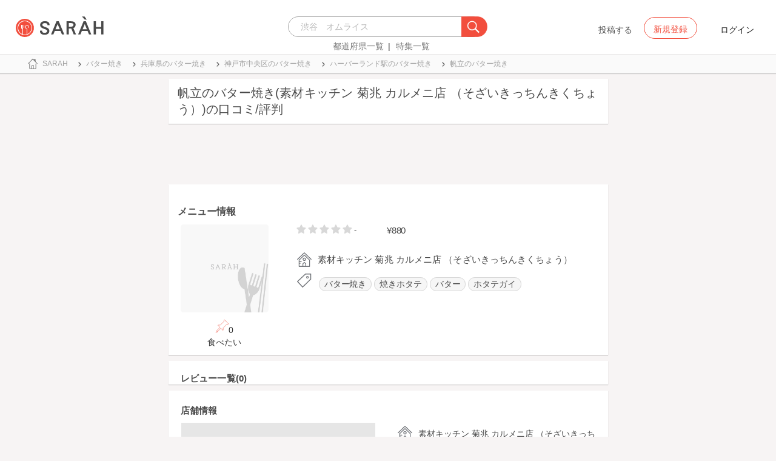

--- FILE ---
content_type: text/html; charset=utf-8
request_url: https://sarah30.com/menus/1929128
body_size: 12521
content:
<!DOCTYPE html>
<html lang="ja">
  <head>
    <!-- Google Tag Manager -->
    <script>(function(w,d,s,l,i){w[l]=w[l]||[];w[l].push({'gtm.start':
    new Date().getTime(),event:'gtm.js'});var f=d.getElementsByTagName(s)[0],
    j=d.createElement(s),dl=l!='dataLayer'?'&l='+l:'';j.async=true;j.src=
    'https://www.googletagmanager.com/gtm.js?id='+i+dl+ '&gtm_auth=0QjIEuUzAgIke0c1oG0biQ&gtm_preview=env-2&gtm_cookies_win=x';f.parentNode.insertBefore(j,f);
    })(window,document,'script','dataLayer','GTM-T45HD9V');</script>
    <!-- End Google Tag Manager -->

    <meta property="fb:app_id" content="664988653549316" />
    <meta property="og:site_name" content="No.1のメニューが見つかる外食クチコミサービス《SARAH》" />
    <meta property="fb:admins" content="SARAH.OfficialAccount" />

      <title data-react-helmet="true">帆立のバター焼き(素材キッチン 菊兆 カルメニ店 （そざいきっちんきくちょう）)の口コミ一覧 | No.1のメニューが見つかる外食クチコミサービス《SARAH》</title>
      <meta data-react-helmet="true" property="og:type" content="article"/><meta data-react-helmet="true" property="og:url" content="https://sarah30.com/menus/1929128"/><meta data-react-helmet="true" name="description" content="帆立のバター焼き(素材キッチン 菊兆 カルメニ店 （そざいきっちんきくちょう）)の口コミ・評判なら、メニュー単位で探せる、No.1のメニューが見つかる外食クチコミサービス《SARAH》[サラ]。素材キッチン 菊兆 カルメニ店 （そざいきっちんきくちょう）の人気メニュー帆立のバター焼きの口コミ・評価を見ることができます。"/><meta data-react-helmet="true" name="keywords" content="口コミ"/><meta data-react-helmet="true" name="og:description" content="帆立のバター焼き(素材キッチン 菊兆 カルメニ店 （そざいきっちんきくちょう）)の口コミ・評判なら、メニュー単位で探せる、No.1のメニューが見つかる外食クチコミサービス《SARAH》[サラ]。素材キッチン 菊兆 カルメニ店 （そざいきっちんきくちょう）の人気メニュー帆立のバター焼きの口コミ・評価を見ることができます。"/><meta data-react-helmet="true" name="og:title" content="帆立のバター焼き(素材キッチン 菊兆 カルメニ店 （そざいきっちんきくちょう）)の口コミ一覧 | No.1のメニューが見つかる外食クチコミサービス《SARAH》"/><meta data-react-helmet="true" property="og:image" content="/assets/sp/no-menu-image-2afd10ef8242cebd52c369af6a98422d.png"/><meta data-react-helmet="true" name="robots" content="max-image-preview:large"/>
      

    <script src="/lazysizes.min.js" type="text/javascript" async=""></script>
    <meta name="csrf-param" content="authenticity_token" />
<meta name="csrf-token" content="TSUWwgOUlET38X3yiWGoCGuszfv8eTqxzlmlmpcEj+4ICGhHi8ZyZfiJv+v6WzvXM5Zjgv8FHEumG3zwsV3MSQ==" />
    <link rel="stylesheet" media="all" href="/assets/application-333e3ded5c426113eb1c9bfa1a5eec1ce6005022b34541c4314e98b1c1d082c3.css" />
    
    <meta name="viewport" content="width=device-width,initial-scale=1.0,minimum-scale=1.0,user-scalable=no">
    <link rel="shortcut icon" type="image/x-icon" href="/favicon.ico" />
      <script type="application/ld+json">
          [{"@context":"http://schema.org","@type":"Product","name":"帆立のバター焼き","url":"https://sarah30.com/menus/1929128","image":"https://cdn.sarah30.com/assets/no-menu-image-500_500.jpg","thumbnailUrl":"https://cdn.sarah30.com/assets/no-menu-image-500_500.jpg","offers":{"@context":"http://schema.org","@type":"Offer","price":"880.0","priceCurrency":"JPY"},"provider":{"@context":"http://schema.org","@type":"Restaurant","name":"素材キッチン 菊兆 カルメニ店 （そざいきっちんきくちょう）","address":"兵庫県神戸市中央区東川崎町1-5-7 カルメニ 2F","telephone":"0783615788","image":"https://cdn.sarah30.com/assets/no-menu-image-500_500.jpg"}},{"@context":"https://schema.org","@graph":[{"@type":"WebSite","@id":"https://sarah30.com/#website","url":"https://sarah30.com/","name":"No.1のメニューが見つかる外食クチコミサービス《SARAH》","description":"レストランの一皿に対する口コミを中心とした、No.1のメニューが見つかる外食クチコミサービス《SARAH》[サラ] 全国3081397件の件の人気メニューランキングから、それぞれのジャンル・地域の人気おすすめメニューの口コミ・評判・ランキングを見て食べたい一皿を見つけよう。","publisher":{"@id":"https://sarah30.com/#organization"},"inLanguage":"ja"},{"@type":"WebPage","@id":"https://sarah30.com/menus/1929128","url":"https://sarah30.com/menus/1929128","name":"帆立のバター焼き(素材キッチン 菊兆 カルメニ店 （そざいきっちんきくちょう）)の口コミ一覧 | No.1のメニューが見つかる外食クチコミサービス《SARAH》","isPartOf":{"@id":"https://sarah30.com/#website"},"primaryImageOfPage":{"@id":"/assets/sp/no-menu-image-2afd10ef8242cebd52c369af6a98422d.png"},"image":{"@id":"/assets/sp/no-menu-image-2afd10ef8242cebd52c369af6a98422d.png"},"description":"帆立のバター焼き(素材キッチン 菊兆 カルメニ店 （そざいきっちんきくちょう）)の口コミ・評判なら、メニュー単位で探せる、No.1のメニューが見つかる外食クチコミサービス《SARAH》[サラ]。素材キッチン 菊兆 カルメニ店 （そざいきっちんきくちょう）の人気メニュー帆立のバター焼きの口コミ・評価を見ることができます。","breadcrumb":{"@id":"https://sarah30.com/menus/1929128#breadcrumb"},"inLanguage":"ja","potentialAction":[{"@type":"ReadAction","target":"https://sarah30.com/menus/1929128#breadcrumb"}]},{"@type":"ImageObject","inLanguage":"ja","@id":"https://sarah30.com/menus/1929128","url":"/assets/sp/no-menu-image-2afd10ef8242cebd52c369af6a98422d.png","contentUrl":"/assets/sp/no-menu-image-2afd10ef8242cebd52c369af6a98422d.png"},{"@type":"BreadcrumbList","@id":"https://sarah30.com/menus/1929128#breadcrumb","itemListElement":[{"@type":"ListItem","position":1,"item":{"@id":"https://sarah30.com/","name":"トップ"}},{"@type":"ListItem","position":2,"item":{"@id":"https://sarah30.com/バター焼き","name":"バター焼き"}},{"@type":"ListItem","position":3,"item":{"@id":"https://sarah30.com/バター焼き?state=28","name":"兵庫県のバター焼き"}},{"@type":"ListItem","position":4,"item":{"@id":"https://sarah30.com/バター焼き?city=1306","name":"神戸市中央区のバター焼き"}},{"@type":"ListItem","position":5,"item":{"@id":"https://sarah30.com/バター焼き?station=9691","name":"ハーバーランド駅のバター焼き"}},{"@type":"ListItem","position":6,"item":{"@id":"https://sarah30.com/menus/1929128","name":"帆立のバター焼き"}}]},{"@type":"Organization","@id":"https://sarah30.com/#organization","name":"SARAH Inc.","url":"https://corporate.sarah30.com/"}]}]
      </script>

    <script async src="https://www.googletagmanager.com/gtag/js?id=AW-952812358"></script>
    <script>
      window.dataLayer = window.dataLayer || [];
      function gtag(){dataLayer.push(arguments);}
    </script>

    <meta name="msvalidate.01" content="3BD4695777AAE845308EF203EEEA2484" />

    <script async src="https://pagead2.googlesyndication.com/pagead/js/adsbygoogle.js?client=ca-pub-6852609287458553"
     crossorigin="anonymous"></script>
   <script>
      (adsbygoogle = window.adsbygoogle || []).push({google_ad_client: 'ca-pub-6852609287458553',enable_page_level_ads: true});
    </script>
  </head>



  <body class="desktop">
    <!-- Google Tag Manager (noscript) -->
    <noscript><iframe src="https://www.googletagmanager.com/ns.html?id=GTM-T45HD9V&gtm_auth=0QjIEuUzAgIke0c1oG0biQ&gtm_preview=env-2&gtm_cookies_win=x"
    height="0" width="0" style="display:none;visibility:hidden"></iframe></noscript>
    <!-- End Google Tag Manager (noscript) -->

    <script type="application/json" id="js-react-on-rails-context">{"inMailer":false,"i18nLocale":"ja","i18nDefaultLocale":"ja","href":"https://sarah30.com/menus/1929128","location":"/menus/1929128","scheme":"https","host":"sarah30.com","port":null,"pathname":"/menus/1929128","search":null,"httpAcceptLanguage":null,"serverSide":false}</script>
<script type="application/json" class="js-react-on-rails-component">{"component_name":"Router","props":{"gaTrackingId":"UA-46433934-3","request_variant":"desktop","facebookPixelId":2130854556934564,"twitterConversionTagId":"o0g3q","googleAdwordsRemarketingTagId":"AW-952812358"},"trace":false,"dom_id":"Router-react-component-1dacadad-917a-4aa2-8ada-0b162e87ce64"}</script>
    <div id="Router-react-component-1dacadad-917a-4aa2-8ada-0b162e87ce64"><div data-reactroot="" data-reactid="1" data-react-checksum="402392751"><!-- react-empty: 2 --><header class="header-container add-border" data-reactid="3"><p class="sarah-title" style="margin:0 auto;width:400px;" data-reactid="4"><a rel="" href="/" data-reactid="5"><img src="/image/logo-desktop.svg" alt="No.1のメニューが見つかる外食クチコミサービス《SARAH》" height="23" width="102" class="desktop-logo" style="vertical-align:top;" data-reactid="6"/></a></p><div class="searchbox" data-reactid="7"><section data-reactid="8"><form action="/menus" data-reactid="9"><div class="input-group seach-box-style-for-device" data-reactid="10"><div role="combobox" aria-haspopup="listbox" aria-owns="react-autowhatever-1" aria-expanded="false" class="react-autosuggest__container" data-reactid="11"><input type="search" value="" autocomplete="off" aria-autocomplete="list" aria-controls="react-autowhatever-1" class="react-autosuggest__input" placeholder="渋谷　オムライス" data-reactid="12"/><div id="react-autowhatever-1" role="listbox" class="react-autosuggest__suggestions-container" data-reactid="13"></div></div><div class="input-group-btn search-btn-for-device" data-reactid="14"><button type="submit" data-reactid="15"><img src="/image/search_button@3x.png" class="btn btn-default search-box-btn desktop-search-btn" alt="" data-reactid="16"/></button></div></div></form><nav class="search-btn-bottom-link" style="padding-top:5px;" data-reactid="17"><ul data-reactid="18"><li data-reactid="19"><a class="state-text header-link first" href="/states" data-reactid="20">都道府県一覧</a></li><li data-reactid="21"><a href="/topics" class="state-text header-link" data-reactid="22">特集一覧</a></li></ul></nav></section></div><div data-reactid="23"><div class="register-contents" data-reactid="24"><span class="post-btn" data-reactid="25">投稿する</span><button class="register-button" style="border:10px;box-sizing:border-box;display:inline-block;font-family:Roboto, sans-serif;-webkit-tap-highlight-color:rgba(0, 0, 0, 0);cursor:pointer;text-decoration:none;margin:0;padding:0;outline:none;font-size:inherit;font-weight:inherit;position:relative;z-index:1;height:36px;line-height:36px;min-width:88px;color:rgba(0, 0, 0, 0.87);transition:all 450ms cubic-bezier(0.23, 1, 0.32, 1) 0ms;border-radius:2px;user-select:none;overflow:hidden;background-color:rgba(0, 0, 0, 0);text-align:center;-moz-box-sizing:border-box;-webkit-transition:all 450ms cubic-bezier(0.23, 1, 0.32, 1) 0ms;-moz-transition:all 450ms cubic-bezier(0.23, 1, 0.32, 1) 0ms;-webkit-user-select:none;-moz-user-select:none;-ms-user-select:none;" tabindex="0" type="button" data-reactid="26"><div data-reactid="27"><span style="position:relative;padding-left:16px;padding-right:16px;vertical-align:middle;letter-spacing:0;text-transform:uppercase;font-weight:500;font-size:14px;" data-reactid="28">新規登録</span></div></button><button class="login-text none-link-decoration" style="border:10px;box-sizing:border-box;display:inline-block;font-family:Roboto, sans-serif;-webkit-tap-highlight-color:rgba(0, 0, 0, 0);cursor:pointer;text-decoration:none;margin:0;padding:0;outline:none;font-size:inherit;font-weight:inherit;position:relative;z-index:1;height:36px;line-height:36px;min-width:88px;color:rgba(0, 0, 0, 0.87);transition:all 450ms cubic-bezier(0.23, 1, 0.32, 1) 0ms;border-radius:2px;user-select:none;overflow:hidden;background-color:rgba(0, 0, 0, 0);text-align:center;-moz-box-sizing:border-box;-webkit-transition:all 450ms cubic-bezier(0.23, 1, 0.32, 1) 0ms;-moz-transition:all 450ms cubic-bezier(0.23, 1, 0.32, 1) 0ms;-webkit-user-select:none;-moz-user-select:none;-ms-user-select:none;" tabindex="0" type="button" data-reactid="29"><div data-reactid="30"><!-- react-text: 31 -->ログイン<!-- /react-text --></div></button></div><!-- react-empty: 32 --></div><span style="position:absolute;bottom:0;right:0;" data-reactid="33"></span></header><main style="margin-top:100px;" data-reactid="34"><div class="desktop-top-container" data-reactid="35"><!-- react-empty: 36 --><nav class="desktop-breadcrumb clearfix _nav_breadcrumb" data-reactid="37"><ol itemscope="" itemtype="http://schema.org/BreadcrumbList" data-reactid="38"><li itemprop="itemListElement" itemscope="" itemtype="http://schema.org/ListItem" data-reactid="39"><a href="/" class="" itemprop="item" data-reactid="40"><div data-reactid="41"><div class="breadcrumb-content" style="color:#4a4a4a;display:block;font-size:13px;line-height:normal;position:relative;transition:all 450ms cubic-bezier(0.23, 1, 0.32, 1) 0ms;margin-left:0;padding-left:50px;padding-right:16px;padding-bottom:5px;padding-top:8px;min-height:35px;font-family:HiraginoSans-W6;font-weight:600;font-style:normal;font-stretch:normal;letter-spacing:-0.1px;-webkit-transition:all 450ms cubic-bezier(0.23, 1, 0.32, 1) 0ms;-moz-transition:all 450ms cubic-bezier(0.23, 1, 0.32, 1) 0ms;" data-reactid="42"><img src="/image/breadcrumb_home.svg" style="height:24px;width:24px;display:block;position:absolute;top:0;margin:12px;left:4px;margin-top:5px;margin-bottom:5px;" class="home" alt="トップ" color="#757575" data-reactid="43"/><span class="breadcrumb-text-home" data-reactid="44"><span itemprop="name" data-reactid="45">SARAH</span></span></div></div></a><meta itemprop="position" content="1" data-reactid="46"/></li><li itemprop="itemListElement" itemscope="" itemtype="http://schema.org/ListItem" data-reactid="47"><a href="/バター焼き" class="" itemprop="item" data-reactid="48"><div data-reactid="49"><div class="breadcrumb-content" style="color:#4a4a4a;display:block;font-size:13px;line-height:normal;position:relative;transition:all 450ms cubic-bezier(0.23, 1, 0.32, 1) 0ms;margin-left:0;padding-left:50px;padding-right:16px;padding-bottom:5px;padding-top:8px;min-height:35px;font-family:HiraginoSans-W6;font-weight:600;font-style:normal;font-stretch:normal;letter-spacing:-0.1px;-webkit-transition:all 450ms cubic-bezier(0.23, 1, 0.32, 1) 0ms;-moz-transition:all 450ms cubic-bezier(0.23, 1, 0.32, 1) 0ms;" data-reactid="50"><img src="/image/allow-right.svg" style="height:24px;width:24px;display:block;position:absolute;top:0;margin:12px;left:4px;margin-top:5px;margin-bottom:5px;" class="breadcrumb-icon" alt="" color="#757575" data-reactid="51"/><span class="breadcrumb-text" data-reactid="52"><span itemprop="name" data-reactid="53">バター焼き</span></span></div></div></a><meta itemprop="position" content="2" data-reactid="54"/></li><li itemprop="itemListElement" itemscope="" itemtype="http://schema.org/ListItem" data-reactid="55"><a href="/バター焼き?state=28" class="" itemprop="item" data-reactid="56"><div data-reactid="57"><div class="breadcrumb-content" style="color:#4a4a4a;display:block;font-size:13px;line-height:normal;position:relative;transition:all 450ms cubic-bezier(0.23, 1, 0.32, 1) 0ms;margin-left:0;padding-left:50px;padding-right:16px;padding-bottom:5px;padding-top:8px;min-height:35px;font-family:HiraginoSans-W6;font-weight:600;font-style:normal;font-stretch:normal;letter-spacing:-0.1px;-webkit-transition:all 450ms cubic-bezier(0.23, 1, 0.32, 1) 0ms;-moz-transition:all 450ms cubic-bezier(0.23, 1, 0.32, 1) 0ms;" data-reactid="58"><img src="/image/allow-right.svg" style="height:24px;width:24px;display:block;position:absolute;top:0;margin:12px;left:4px;margin-top:5px;margin-bottom:5px;" class="breadcrumb-icon" alt="" color="#757575" data-reactid="59"/><span class="breadcrumb-text" data-reactid="60"><span itemprop="name" data-reactid="61">兵庫県のバター焼き</span></span></div></div></a><meta itemprop="position" content="3" data-reactid="62"/></li><li itemprop="itemListElement" itemscope="" itemtype="http://schema.org/ListItem" data-reactid="63"><a href="/バター焼き?city=1306" class="" itemprop="item" data-reactid="64"><div data-reactid="65"><div class="breadcrumb-content" style="color:#4a4a4a;display:block;font-size:13px;line-height:normal;position:relative;transition:all 450ms cubic-bezier(0.23, 1, 0.32, 1) 0ms;margin-left:0;padding-left:50px;padding-right:16px;padding-bottom:5px;padding-top:8px;min-height:35px;font-family:HiraginoSans-W6;font-weight:600;font-style:normal;font-stretch:normal;letter-spacing:-0.1px;-webkit-transition:all 450ms cubic-bezier(0.23, 1, 0.32, 1) 0ms;-moz-transition:all 450ms cubic-bezier(0.23, 1, 0.32, 1) 0ms;" data-reactid="66"><img src="/image/allow-right.svg" style="height:24px;width:24px;display:block;position:absolute;top:0;margin:12px;left:4px;margin-top:5px;margin-bottom:5px;" class="breadcrumb-icon" alt="" color="#757575" data-reactid="67"/><span class="breadcrumb-text" data-reactid="68"><span itemprop="name" data-reactid="69">神戸市中央区のバター焼き</span></span></div></div></a><meta itemprop="position" content="4" data-reactid="70"/></li><li itemprop="itemListElement" itemscope="" itemtype="http://schema.org/ListItem" data-reactid="71"><a href="/バター焼き?station=9691" class="" itemprop="item" data-reactid="72"><div data-reactid="73"><div class="breadcrumb-content" style="color:#4a4a4a;display:block;font-size:13px;line-height:normal;position:relative;transition:all 450ms cubic-bezier(0.23, 1, 0.32, 1) 0ms;margin-left:0;padding-left:50px;padding-right:16px;padding-bottom:5px;padding-top:8px;min-height:35px;font-family:HiraginoSans-W6;font-weight:600;font-style:normal;font-stretch:normal;letter-spacing:-0.1px;-webkit-transition:all 450ms cubic-bezier(0.23, 1, 0.32, 1) 0ms;-moz-transition:all 450ms cubic-bezier(0.23, 1, 0.32, 1) 0ms;" data-reactid="74"><img src="/image/allow-right.svg" style="height:24px;width:24px;display:block;position:absolute;top:0;margin:12px;left:4px;margin-top:5px;margin-bottom:5px;" class="breadcrumb-icon" alt="" color="#757575" data-reactid="75"/><span class="breadcrumb-text" data-reactid="76"><span itemprop="name" data-reactid="77">ハーバーランド駅のバター焼き</span></span></div></div></a><meta itemprop="position" content="5" data-reactid="78"/></li><li itemprop="itemListElement" itemscope="" itemtype="http://schema.org/ListItem" data-reactid="79"><a href="/menus/1929128" disabled="" class="disable-link" itemprop="item" data-reactid="80"><div data-reactid="81"><div class="breadcrumb-content" style="color:#4a4a4a;display:block;font-size:13px;line-height:normal;position:relative;transition:all 450ms cubic-bezier(0.23, 1, 0.32, 1) 0ms;margin-left:0;padding-left:50px;padding-right:16px;padding-bottom:5px;padding-top:8px;min-height:35px;font-family:HiraginoSans-W6;font-weight:600;font-style:normal;font-stretch:normal;letter-spacing:-0.1px;-webkit-transition:all 450ms cubic-bezier(0.23, 1, 0.32, 1) 0ms;-moz-transition:all 450ms cubic-bezier(0.23, 1, 0.32, 1) 0ms;" data-reactid="82"><img src="/image/allow-right.svg" style="height:24px;width:24px;display:block;position:absolute;top:0;margin:12px;left:4px;margin-top:5px;margin-bottom:5px;" class="breadcrumb-icon" alt="" color="#757575" data-reactid="83"/><span class="breadcrumb-text" data-reactid="84"><span itemprop="name" data-reactid="85">帆立のバター焼き</span></span></div></div></a><meta itemprop="position" content="6" data-reactid="86"/></li></ol></nav><div class="content-single-col" data-reactid="87"><article class="desktop-menu-detail-container" data-reactid="88"><h1 data-reactid="89">帆立のバター焼き(素材キッチン 菊兆 カルメニ店 （そざいきっちんきくちょう）)の口コミ/評判</h1><div style="width:100%;height:90px;padding:2px 0;" data-reactid="90"><ins class="adsbygoogle" style="display:inline-block;width:100%;height:100%;" data-ad-client="ca-pub-6852609287458553" data-ad-slot="7347106661" data-reactid="91"></ins></div><section class="menu-card clearfix _section_menu_information" style="padding-top:15px;" data-reactid="92"><h2 class="subtitle-text subtitle-base-font" data-reactid="93">メニュー情報</h2><div class="pull-left" style="width:25%;" data-reactid="94"><div style="margin-left:20px;width:145px;" data-reactid="95"><img style="border-radius:5px;" src="https://cdn.sarah30.com/assets/no-menu-image-500_500.jpg" width="145" height="145" alt="帆立のバター焼き(素材キッチン 菊兆 カルメニ店 （そざいきっちんきくちょう）)" data-reactid="96"/><div class="text-center" style="margin-top:10px;margin-bottom:10px;" data-reactid="97"><div class="clip-btn-container" style="margin:0 auto;" data-reactid="98"><div data-reactid="99"><button style="border:none;background-color:#fff;outline:none;" data-reactid="100"><img src="/image/pin.svg" style="vertical-align:baseline;" alt="食べたいに登録" data-reactid="101"/><span data-reactid="102">0</span><div data-reactid="103"><span class=" text-base-font" data-reactid="104">食べたい</span></div></button></div></div></div></div></div><div class="pull-left" style="width:75%;" data-reactid="105"><div style="margin-left:30px;width:90%;" data-reactid="106"><div class="clearfix" data-reactid="107"><div class="pull-left" data-reactid="108"><span class="menu-score-outline " style="margin-top:3px;" data-reactid="109"><span class="menu-unscore-star" data-reactid="110"></span><span class="menu-unscore-star" data-reactid="111"></span><span class="menu-unscore-star" data-reactid="112"></span><span class="menu-unscore-star" data-reactid="113"></span><span class="menu-unscore-star" data-reactid="114"></span><span class="menu-score-text text-base-font" data-reactid="115">-</span><span class="review-created-at" data-reactid="116"></span></span></div><div class="pull-left" style="padding-left:50px;" data-reactid="117"><span class="price-text text-base-font" data-reactid="118">¥880</span></div></div><div style="margin-left:-15px;margin-top:20px;" data-reactid="119"><div data-reactid="120"><div style="color:#4a4a4a;display:block;font-size:13px;line-height:normal;position:relative;transition:all 450ms cubic-bezier(0.23, 1, 0.32, 1) 0ms;margin-left:0;padding-left:50px;padding-right:16px;padding-bottom:5px;padding-top:8px;min-height:35px;font-family:HiraginoSans-W6;font-weight:600;font-style:normal;font-stretch:normal;letter-spacing:-0.1px;-webkit-transition:all 450ms cubic-bezier(0.23, 1, 0.32, 1) 0ms;-moz-transition:all 450ms cubic-bezier(0.23, 1, 0.32, 1) 0ms;" data-reactid="121"><img src="/image/home.svg" style="height:24px;width:24px;display:block;position:absolute;top:0;margin:12px;left:4px;margin-top:5px;margin-bottom:5px;" alt="" color="#757575" data-reactid="122"/><span class="menu-content-name" data-reactid="123">素材キッチン 菊兆 カルメニ店 （そざいきっちんきくちょう）</span></div></div><div data-reactid="124"><div data-reactid="125"><div style="color:#4a4a4a;display:block;font-size:13px;line-height:30px;position:relative;transition:all 450ms cubic-bezier(0.23, 1, 0.32, 1) 0ms;margin-left:0;padding-left:50px;padding-right:16px;padding-bottom:5px;padding-top:8px;min-height:35px;font-family:HiraginoSans-W6;font-weight:600;font-style:normal;font-stretch:normal;letter-spacing:-0.1px;-webkit-transition:all 450ms cubic-bezier(0.23, 1, 0.32, 1) 0ms;-moz-transition:all 450ms cubic-bezier(0.23, 1, 0.32, 1) 0ms;" data-reactid="126"><li class="tag_container" data-reactid="127"><a class=" text-base-font" style="min-width:25px;height:25px;border-radius:38px;background-color:rgba(74, 74, 74, 0.05);border:solid 1px #d8d8d8;padding:3px 8px 3px 8px;margin-left:2px;margin-right:2px;white-space:nowrap;" href="/バター焼き" data-reactid="128">バター焼き</a></li><li class="tag_container" data-reactid="129"><a class=" text-base-font" style="min-width:25px;height:25px;border-radius:38px;background-color:rgba(74, 74, 74, 0.05);border:solid 1px #d8d8d8;padding:3px 8px 3px 8px;margin-left:2px;margin-right:2px;white-space:nowrap;" href="/焼きホタテ" data-reactid="130">焼きホタテ</a></li><li class="tag_container" data-reactid="131"><a class=" text-base-font" style="min-width:25px;height:25px;border-radius:38px;background-color:rgba(74, 74, 74, 0.05);border:solid 1px #d8d8d8;padding:3px 8px 3px 8px;margin-left:2px;margin-right:2px;white-space:nowrap;" href="/menus?menu_ingredients[]=5" data-reactid="132">バター</a></li><li class="tag_container" data-reactid="133"><a class=" text-base-font" style="min-width:25px;height:25px;border-radius:38px;background-color:rgba(74, 74, 74, 0.05);border:solid 1px #d8d8d8;padding:3px 8px 3px 8px;margin-left:2px;margin-right:2px;white-space:nowrap;" href="/menus?menu_ingredients[]=1925" data-reactid="134">ホタテガイ</a></li><img src="/image/tag-icon.svg" style="height:24px;width:24px;display:block;position:absolute;top:0;margin:12px;left:4px;margin-top:5px;margin-bottom:5px;" alt="" color="#757575" data-reactid="135"/></div></div></div><div class="pull-right" style="margin-bottom:20px;" data-reactid="136"></div></div></div></div></section><section class="review-list-container review-list _section_menu_reviews" data-reactid="137"><h2 class="review-list-title subtitle-base-font" data-reactid="138">レビュー一覧(0)</h2><ul data-reactid="139"></ul></section><section class="shop-content-container shop-card _section_shop_information" data-reactid="140"><h2 class="subtitle-text subtitle-base-font" data-reactid="141">店舗情報</h2><div class="row no-side-margin" data-reactid="142"><div class="col-md-6 col-xs-6 no-side-padding" data-reactid="143"><div style="height:170px;width:320px;margin:0 auto;background-color:#e6e6e6;" data-reactid="144"><iframe frameborder="0" style="width:100%;height:100%;" src="https://www.google.com/maps/embed/v1/place?zoom=16&amp;q=34.6782413,135.18222037&amp;key=AIzaSyA_4TVZGfYmtSAQU1JoNzZwhfis5JQxwnU" data-reactid="145"></iframe></div></div><div class="col-md-6 col-xs-6 no-side-padding" data-reactid="146"><div data-reactid="147"><a rel="" href="/shops/530640" data-reactid="148"><div data-reactid="149"><div style="margin-left:0;padding-left:50px;padding-right:16px;padding-bottom:5px;padding-top:8px;position:relative;min-height:35px;" data-reactid="150"><img src="/image/home.svg" style="height:24px;width:24px;display:block;position:absolute;top:0;margin:12px;left:4px;margin-top:5px;margin-bottom:5px;" alt="" color="#757575" data-reactid="151"/><span class="menu-content-name" data-reactid="152">素材キッチン 菊兆 カルメニ店 （そざいきっちんきくちょう）</span></div></div></a></div><div data-reactid="153"><div style="color:#4a4a4a;display:block;font-size:13px;line-height:normal;position:relative;transition:all 450ms cubic-bezier(0.23, 1, 0.32, 1) 0ms;margin-left:0;padding-left:50px;padding-right:16px;padding-bottom:5px;padding-top:8px;min-height:35px;font-family:HiraginoSans-W6;font-weight:600;font-style:normal;font-stretch:normal;letter-spacing:-0.1px;-webkit-transition:all 450ms cubic-bezier(0.23, 1, 0.32, 1) 0ms;-moz-transition:all 450ms cubic-bezier(0.23, 1, 0.32, 1) 0ms;" data-reactid="154"><img src="/image/map.svg" style="height:24px;width:24px;display:block;position:absolute;top:0;margin:12px;left:4px;margin-top:5px;margin-bottom:5px;" alt="" color="#757575" data-reactid="155"/><span class="shop-content-text" data-reactid="156">兵庫県神戸市中央区東川崎町1-5-7 カルメニ 2F</span></div></div><div data-reactid="157"><div style="color:#4a4a4a;display:block;font-size:13px;line-height:normal;position:relative;transition:all 450ms cubic-bezier(0.23, 1, 0.32, 1) 0ms;margin-left:0;padding-left:50px;padding-right:16px;padding-bottom:5px;padding-top:8px;min-height:35px;font-family:HiraginoSans-W6;font-weight:600;font-style:normal;font-stretch:normal;letter-spacing:-0.1px;-webkit-transition:all 450ms cubic-bezier(0.23, 1, 0.32, 1) 0ms;-moz-transition:all 450ms cubic-bezier(0.23, 1, 0.32, 1) 0ms;" data-reactid="158"><img src="/image/clock.svg" style="height:24px;width:24px;display:block;position:absolute;top:0;margin:12px;left:4px;margin-top:5px;margin-bottom:5px;" alt="" color="#757575" data-reactid="159"/><span class="shop-content-text" data-reactid="160">今日09:00~14:30,17:00~23:00</span></div></div><div data-reactid="161"><div style="color:#4a4a4a;display:block;font-size:13px;line-height:30px;position:relative;transition:all 450ms cubic-bezier(0.23, 1, 0.32, 1) 0ms;margin-left:0;padding-left:50px;padding-right:16px;padding-bottom:5px;padding-top:8px;min-height:35px;font-family:HiraginoSans-W6;font-weight:600;font-style:normal;font-stretch:normal;letter-spacing:-0.1px;-webkit-transition:all 450ms cubic-bezier(0.23, 1, 0.32, 1) 0ms;-moz-transition:all 450ms cubic-bezier(0.23, 1, 0.32, 1) 0ms;" data-reactid="162"><a style="font-family:HiraginoSans-W3;" href="/menus?station=3075" data-reactid="163"><span class="text-base-font" data-reactid="164">神戸</span></a><!-- react-text: 165 --> / <!-- /react-text --><a style="font-family:HiraginoSans-W3;" href="/menus?station=9520" data-reactid="166"><span class="text-base-font" data-reactid="167">花隈</span></a><!-- react-text: 168 --> / <!-- /react-text --><a style="font-family:HiraginoSans-W3;" href="/menus?station=9522" data-reactid="169"><span class="text-base-font" data-reactid="170">西元町</span></a><!-- react-text: 171 --> / <!-- /react-text --><a style="font-family:HiraginoSans-W3;" href="/menus?station=9523" data-reactid="172"><span class="text-base-font" data-reactid="173">高速神戸</span></a><!-- react-text: 174 --> / <!-- /react-text --><a style="font-family:HiraginoSans-W3;" href="/menus?station=9680" data-reactid="175"><span class="text-base-font" data-reactid="176">大倉山</span></a><!-- react-text: 177 --> / <!-- /react-text --><a style="font-family:HiraginoSans-W3;" href="/menus?station=9691" data-reactid="178"><span class="text-base-font" data-reactid="179">ハーバーランド</span></a><!-- react-text: 180 --> / <!-- /react-text --><a style="font-family:HiraginoSans-W3;" href="/menus?station=9692" data-reactid="181"><span class="text-base-font" data-reactid="182">みなと元町</span></a><img src="/image/train.svg" style="height:24px;width:24px;display:block;position:absolute;top:0;margin:12px;left:4px;margin-top:5px;margin-bottom:5px;" alt="" color="#757575" data-reactid="183"/></div></div><div data-reactid="184"><div style="color:#4a4a4a;display:block;font-size:13px;line-height:normal;position:relative;transition:all 450ms cubic-bezier(0.23, 1, 0.32, 1) 0ms;margin-left:0;padding-left:50px;padding-right:16px;padding-bottom:5px;padding-top:8px;min-height:35px;font-family:HiraginoSans-W6;font-weight:600;font-style:normal;font-stretch:normal;letter-spacing:-0.1px;-webkit-transition:all 450ms cubic-bezier(0.23, 1, 0.32, 1) 0ms;-moz-transition:all 450ms cubic-bezier(0.23, 1, 0.32, 1) 0ms;" data-reactid="185"><img src="/image/phone.svg" style="height:24px;width:24px;display:block;position:absolute;top:0;margin:12px;left:4px;margin-top:5px;margin-bottom:5px;" alt="" color="#757575" data-reactid="186"/><span class="shop-content-text" data-reactid="187">0783615788</span></div></div></div></div></section><ins class="adsbygoogle" style="display:block;margin:5px 0;" data-ad-client="ca-pub-6852609287458553" data-ad-slot="6119783348" data-ad-format="auto" data-full-width-responsive="true" data-reactid="188"></ins></article><aside class="_aside_related_genres" data-reactid="189"><section class="menu-card base" style="margin-bottom:20px;" data-reactid="190"><h2 class="related-content-title  subtitle-base-font" data-reactid="191">兵庫県の関連ジャンル</h2><ul class="related-contents-list-container clearfix" data-reactid="192"><li class="related-content " data-reactid="193"><a href="/酒蒸し?state=28" data-reactid="194"><img src="https://cdn.sarah30.com/tag_groups/cover_images/000/002/245/original/bda84a580861c037a6617c172a1f5b654563eb05.JPG?1491320629" width="120" height="120" class="related-content-image" alt="酒蒸し" data-reactid="195"/></a><a class="related-content-name" href="/酒蒸し?state=28" data-reactid="196">酒蒸し</a></li><li class="related-content " data-reactid="197"><a href="/オーブン焼き?state=28" data-reactid="198"><img src="https://cdn.sarah30.com/tag_groups/cover_images/000/007/540/original/fd9fe2ebb05246b5deff5937f64e7af2dd09e323.JPG?1492602194" width="120" height="120" class="related-content-image" alt="オーブン焼き" data-reactid="199"/></a><a class="related-content-name" href="/オーブン焼き?state=28" data-reactid="200">オーブン焼き</a></li><li class="related-content " data-reactid="201"><a href="/ホットケーキ?state=28" data-reactid="202"><img src="https://cdn.sarah30.com/tag_groups/cover_images/000/000/040/original/7b4c343766f01770052cfb1147b2b6078f93aeea.jpg?1473661190" width="120" height="120" class="related-content-image" alt="ホットケーキ" data-reactid="203"/></a><a class="related-content-name" href="/ホットケーキ?state=28" data-reactid="204">ホットケーキ</a></li><li class="related-content " data-reactid="205"><a href="/生牡蠣?state=28" data-reactid="206"><img src="https://cdn.sarah30.com/tag_groups/cover_images/000/000/160/original/47f2aaf5bbb9eaa153cf0a12f40f04b2c3232def.jpg?1473701969" width="120" height="120" class="related-content-image" alt="生牡蠣" data-reactid="207"/></a><a class="related-content-name" href="/生牡蠣?state=28" data-reactid="208">生牡蠣</a></li><li class="related-content " data-reactid="209"><a href="/つぼ焼き?state=28" data-reactid="210"><img src="https://cdn.sarah30.com/tag_groups/cover_images/000/002/370/original/de31656db9a68810f0a7205d049ec8f80b77884f.jpg?1491325410" width="120" height="120" class="related-content-image" alt="つぼ焼き" data-reactid="211"/></a><a class="related-content-name" href="/つぼ焼き?state=28" data-reactid="212">つぼ焼き</a></li></ul></section></aside><aside class="_aside_around_genre_rail_stations" data-reactid="213"><section class="menu-card menu-station-list-container" style="margin-top:50px;" data-reactid="214"><h2 class="subtitle subtitle-base-font" data-reactid="215">バター焼きが食べられる周辺エリア</h2><ul class="row no-side-margin recommend-area-list" data-reactid="216"><li data-reactid="217"><a href="/バター焼き?station=3075" data-reactid="218">神戸駅</a></li><li data-reactid="219"><a href="/バター焼き?station=9523" data-reactid="220">高速神戸駅</a></li><li data-reactid="221"><a href="/バター焼き?station=9522" data-reactid="222">西元町駅</a></li><li data-reactid="223"><a href="/バター焼き?station=9680" data-reactid="224">大倉山駅</a></li><li data-reactid="225"><a href="/バター焼き?station=9520" data-reactid="226">花隈駅</a></li><li data-reactid="227"><a href="/バター焼き?station=9524" data-reactid="228">新開地駅</a></li><li data-reactid="229"><a href="/バター焼き?station=9692" data-reactid="230">みなと元町駅</a></li><li data-reactid="231"><a href="/バター焼き?station=9681" data-reactid="232">湊川公園駅</a></li><li data-reactid="233"><a href="/バター焼き?station=9529" data-reactid="234">湊川駅</a></li><li data-reactid="235"><a href="/バター焼き?station=9690" data-reactid="236">中央市場前駅</a></li><li data-reactid="237"><a href="/バター焼き?station=9679" data-reactid="238">県庁前駅</a></li><li data-reactid="239"><a href="/バター焼き?station=3074" data-reactid="240">元町駅</a></li><li data-reactid="241"><a href="/バター焼き?station=9693" data-reactid="242">旧居留地・大丸前駅</a></li><li data-reactid="243"><a href="/バター焼き?station=3121" data-reactid="244">兵庫駅</a></li><li data-reactid="245"><a href="/バター焼き?station=9525" data-reactid="246">大開駅</a></li><li data-reactid="247"><a href="/バター焼き?station=9682" data-reactid="248">上沢駅</a></li><li data-reactid="249"><a href="/バター焼き?station=6920" data-reactid="250">神戸三宮駅</a></li><li data-reactid="251"><a href="/バター焼き?station=9519" data-reactid="252">三宮駅</a></li></ul></section></aside><ins class="adsbygoogle" style="display:block;margin:5px 0;" data-ad-client="ca-pub-6852609287458553" data-ad-slot="6119783348" data-ad-format="auto" data-full-width-responsive="true" data-reactid="253"></ins><aside class="_aside_related_genre_rail_stations" data-reactid="254"><section class="menu-card menu-station-list-container" style="margin-top:50px;" data-reactid="255"><h2 class="subtitle subtitle-base-font" data-reactid="256">このジャンルのメニュー</h2><ul class="recommend-area-container station-genre-item" data-reactid="257"><li data-reactid="258"><a href="/バター焼き?station=9692" data-reactid="259">みなと元町駅×バター焼き</a></li><li data-reactid="260"><a href="/焼きホタテ?station=9692" data-reactid="261">みなと元町駅×焼きホタテ</a></li><li data-reactid="262"><a href="/バター焼き?station=9520" data-reactid="263">花隈駅×バター焼き</a></li><li data-reactid="264"><a href="/焼きホタテ?station=9520" data-reactid="265">花隈駅×焼きホタテ</a></li><li data-reactid="266"><a href="/バター焼き?station=9522" data-reactid="267">西元町駅×バター焼き</a></li><li data-reactid="268"><a href="/焼きホタテ?station=9522" data-reactid="269">西元町駅×焼きホタテ</a></li><li data-reactid="270"><a href="/バター焼き?station=9523" data-reactid="271">高速神戸駅×バター焼き</a></li><li data-reactid="272"><a href="/焼きホタテ?station=9523" data-reactid="273">高速神戸駅×焼きホタテ</a></li><li data-reactid="274"><a href="/バター焼き?station=3075" data-reactid="275">神戸駅×バター焼き</a></li><li data-reactid="276"><a href="/焼きホタテ?station=3075" data-reactid="277">神戸駅×焼きホタテ</a></li><li data-reactid="278"><a href="/バター焼き?station=9691" data-reactid="279">ハーバーランド駅×バター焼き</a></li><li data-reactid="280"><a href="/焼きホタテ?station=9691" data-reactid="281">ハーバーランド駅×焼きホタテ</a></li><li data-reactid="282"><a href="/バター焼き?station=9680" data-reactid="283">大倉山駅×バター焼き</a></li><li data-reactid="284"><a href="/焼きホタテ?station=9680" data-reactid="285">大倉山駅×焼きホタテ</a></li></ul></section></aside><!-- react-empty: 286 --><aside style="padding-top:40px;;" data-reactid="287"></aside></div></div></main><footer class="footer-content centering-contents-use-text-align" data-reactid="288"><span class="footer-link-text" data-reactid="289"><a href="https://corporate.sarah30.com/" data-reactid="290">企業概要</a><!-- react-text: 291 --> - <!-- /react-text --></span><span class="footer-link-text" data-reactid="292"><a rel="" href="/contacts/new" data-reactid="293">お問い合わせ</a><!-- react-text: 294 --> - <!-- /react-text --></span><span class="footer-link-text" data-reactid="295"><a rel="" href="/terms" data-reactid="296">利用規約</a><!-- react-text: 297 --> - <!-- /react-text --></span><span class="footer-link-text" data-reactid="298"><a rel="" href="/guideline" data-reactid="299">コンテンツガイドライン</a><!-- react-text: 300 --> - <!-- /react-text --></span><span class="footer-link-text" data-reactid="301"><a rel="" href="/privacy" data-reactid="302">プライバシーポリシー</a><!-- react-text: 303 --> - <!-- /react-text --></span><span class="footer-link-text" data-reactid="304"><a href="https://guide.sarah30.com/" data-reactid="305">ユーザーガイド</a></span></footer></div></div>
    


      <script type="application/json" id="js-react-on-rails-context">{"inMailer":false,"i18nLocale":"ja","i18nDefaultLocale":"ja","href":"https://sarah30.com/menus/1929128","location":"/menus/1929128","scheme":"https","host":"sarah30.com","port":null,"pathname":"/menus/1929128","search":null,"httpAcceptLanguage":null,"serverSide":false}</script>
<script type="application/json" data-js-react-on-rails-store="store">{"me":{"isSignedIn":false,"isSigninFaild":false,"error":{},"user":{},"ready":false},"configs":{"is_auth_token_expired":null,"environment":"production","api_host":"https://app.sarah30.com","facebook":{"app_id":664988653549316,"fields":"email,birthday,location,publish_actions"}},"menu":{"ready":true,"data":{"menu":{"name":"帆立のバター焼き","id":1929128,"morning":0,"lunch":0,"dinner":0,"shop_id":530640,"price":"880.0","score":"0.0","reviews_count":{"original":0,"humanized":"0","delimited":"0"},"clips_count":{"original":0,"humanized":"0","delimited":"0"},"move_to":null,"finished":0,"status":"active","reviews":[],"tag_groups":[{"id":3713,"name":"バター焼き"},{"id":4042,"name":"焼きホタテ"}],"menu_ingredients":[{"id":5,"name":"バター"},{"id":1925,"name":"ホタテガイ"}],"menu_healthinesses":[],"menu_volumes":[],"menu_tastes":[],"photos":{"thumb":"/assets/sp/no-menu-image-2afd10ef8242cebd52c369af6a98422d.png","small":"/assets/sp/no-menu-image-2afd10ef8242cebd52c369af6a98422d.png","medium":"/assets/sp/no-menu-image-2afd10ef8242cebd52c369af6a98422d.png","large":"/assets/sp/no-menu-image-2afd10ef8242cebd52c369af6a98422d.png","x_large":"/assets/sp/no-menu-image-2afd10ef8242cebd52c369af6a98422d.png"},"formatted_price":"¥880","shop":{"id":530640,"name":"素材キッチン 菊兆 カルメニ店 （そざいきっちんきくちょう）","tel":"0783615788","lat":"34.6782413","lng":"135.18222037","city":"神戸市中央区","state":"兵庫県","shortaddr":"兵庫県神戸市中央区東川崎町1-5-7 カルメニ 2F","permanently_closed":0,"status":"active","relocated":false,"move_to":null,"service_provider":null,"opening_hours":{"sunday":"09:00~14:30,17:00~23:00","monday":"09:00~14:30,17:00~23:00","tuesday":"09:00~14:30,17:00~23:00","wednesday":"09:00~14:30,17:00~23:00","thursday":"09:00~14:30,17:00~23:00","friday":"09:00~14:30,17:00~23:00","saturday":"09:00~14:30,17:00~23:00"},"distance":"ハーバーランド駅から328m","rail_stations":[{"id":3075,"name":"神戸","distance":"0.3900945804720752"},{"id":9520,"name":"花隈","distance":"0.8787850045373669"},{"id":9522,"name":"西元町","distance":"0.6738706344817771"},{"id":9523,"name":"高速神戸","distance":"0.7228600493789308"},{"id":9680,"name":"大倉山","distance":"0.9993794305583618"},{"id":9691,"name":"ハーバーランド","distance":"0.3280077818055357"},{"id":9692,"name":"みなと元町","distance":"0.8645410597059261"}],"tag_groups":[{"id":4132,"name":"盛り合わせ"},{"id":320,"name":"冷奴"},{"id":853,"name":"ざる豆腐"},{"id":2149,"name":"生湯葉"},{"id":1784,"name":"納豆"},{"id":103,"name":"漬物"},{"id":3304,"name":"とろろ焼き"},{"id":3165,"name":"醤油焼き"},{"id":3650,"name":"トマト焼き"},{"id":5041,"name":"レンコン焼き"},{"id":2278,"name":"鰯焼き"},{"id":1901,"name":"サラダ"},{"id":278,"name":"豚しゃぶ"},{"id":84,"name":"刺身"},{"id":2543,"name":"サーモン"},{"id":27,"name":"カルパッチョ"},{"id":245,"name":"サーモンのカルパッチョ"},{"id":337,"name":"田楽"},{"id":43,"name":"餃子"},{"id":1910,"name":"スープ"},{"id":1102,"name":"スープ餃子"},{"id":163,"name":"馬刺し"},{"id":1855,"name":"たたき"},{"id":3713,"name":"バター焼き"},{"id":4042,"name":"焼きホタテ"},{"id":910,"name":"豆乳鍋"},{"id":1701,"name":"パイ"},{"id":32,"name":"グラタン"},{"id":762,"name":"焼きナス"},{"id":2638,"name":"ナス焼き"},{"id":81,"name":"ステーキ"},{"id":2921,"name":"炒めもの"},{"id":4799,"name":"ニンニク炒め"},{"id":3712,"name":"バター炒め"},{"id":2576,"name":"タコ炒め"},{"id":901,"name":"どて煮"},{"id":448,"name":"明石焼き"},{"id":2498,"name":"キャベツ"},{"id":3143,"name":"豚肉蒸し"},{"id":2018,"name":"塩蒸し"},{"id":208,"name":"角煮"},{"id":275,"name":"豚の角煮"},{"id":1799,"name":"豆腐"},{"id":3125,"name":"豆腐揚げ"},{"id":35,"name":"唐揚げ"},{"id":999,"name":"タコの唐揚げ"},{"id":1642,"name":"天ぷら"},{"id":1687,"name":"餅"},{"id":2309,"name":"鶏蒸し"},{"id":3790,"name":"ポン酢蒸し"},{"id":3235,"name":"鶏肉蒸し"},{"id":8142,"name":"蒸し鶏"},{"id":75,"name":"チキン南蛮"},{"id":2016,"name":"塩焼き"},{"id":5385,"name":"鶏肉の塩焼き"},{"id":7945,"name":"鶏肉の唐揚げ"},{"id":1853,"name":"ごはん"},{"id":7942,"name":"玉子かけごはん"},{"id":86,"name":"寿司"},{"id":2922,"name":"炙り焼き"},{"id":42,"name":"うどん"},{"id":481,"name":"釜玉うどん"},{"id":228,"name":"雑炊"},{"id":139,"name":"お茶漬け"},{"id":1723,"name":"定食"},{"id":66,"name":"海鮮丼"},{"id":4292,"name":"お子様ランチ"}]},"me":{"clipped":false}},"document_info":{"meta":{"description":"帆立のバター焼き(素材キッチン 菊兆 カルメニ店 （そざいきっちんきくちょう）)の口コミ・評判なら、メニュー単位で探せる、No.1のメニューが見つかる外食クチコミサービス《SARAH》[サラ]。素材キッチン 菊兆 カルメニ店 （そざいきっちんきくちょう）の人気メニュー帆立のバター焼きの口コミ・評価を見ることができます。","title":"帆立のバター焼き(素材キッチン 菊兆 カルメニ店 （そざいきっちんきくちょう）)の口コミ一覧 | No.1のメニューが見つかる外食クチコミサービス《SARAH》","keywords":["口コミ"]},"page":{"description":"レストランの一皿に対する口コミを中心とした、No.1のメニューが見つかる外食クチコミサービス《SARAH》[サラ] 人気メニューランキングから、それぞれのジャンル・地域の人気おすすめメニューの口コミ・評判・ランキングを見て、食べたい一品を見つけよう。","h1":"帆立のバター焼き(素材キッチン 菊兆 カルメニ店 （そざいきっちんきくちょう）)の口コミ/評判","title":"帆立のバター焼き","top_img":"https://cdn.sarah30.com/tag_groups/cover_images/000/003/713/large/16de68c65d8657e02b089cdc30991a2d6a14f40e.jpg?1491405283"},"data_count":0,"page_count":0,"navigation_links":[{"title":"トップ","url":"/","enable":true},{"title":"バター焼き","url":"/バター焼き","enable":true},{"title":"兵庫県のバター焼き","url":"/バター焼き?state=28","enable":true},{"title":"神戸市中央区のバター焼き","url":"/バター焼き?city=1306","enable":true},{"title":"ハーバーランド駅のバター焼き","url":"/バター焼き?station=9691","enable":true},{"title":"帆立のバター焼き","url":"/menus/1929128","enable":false}],"delivery":false,"takeout":false,"page_num":1,"menu_ingredient":null,"menu_healthiness":[],"menu_taste":null,"menu_volume":null,"own_path":"/api/v3/menus/1929128","document_key":"menu","default_per":30,"attributes":{"state":{"id":28,"region_id":2,"name":"兵庫県","name_en":"hyogo","name_kana":"ひょうご","lat":"34.69139","lng":"135.18306","status":1}}},"api_url":"https://app.sarah30.com/api/v3/menus/1929128"}},"reviews":{"reviews":[]},"related_links":{"contents":{"facets":{},"related_links":{"related_genres":[{"id":"酒蒸し","code":"related_genre_link_酒蒸し","title":"酒蒸し","type":"search_link","link":"/酒蒸し?state=28","banner":"https://cdn.sarah30.com/tag_groups/cover_images/000/002/245/original/bda84a580861c037a6617c172a1f5b654563eb05.JPG?1491320629","content":{}},{"id":"オーブン焼き","code":"related_genre_link_オーブン焼き","title":"オーブン焼き","type":"search_link","link":"/オーブン焼き?state=28","banner":"https://cdn.sarah30.com/tag_groups/cover_images/000/007/540/original/fd9fe2ebb05246b5deff5937f64e7af2dd09e323.JPG?1492602194","content":{}},{"id":"ホットケーキ","code":"related_genre_link_ホットケーキ","title":"ホットケーキ","type":"search_link","link":"/ホットケーキ?state=28","banner":"https://cdn.sarah30.com/tag_groups/cover_images/000/000/040/original/7b4c343766f01770052cfb1147b2b6078f93aeea.jpg?1473661190","content":{}},{"id":"生牡蠣","code":"related_genre_link_生牡蠣","title":"生牡蠣","type":"search_link","link":"/生牡蠣?state=28","banner":"https://cdn.sarah30.com/tag_groups/cover_images/000/000/160/original/47f2aaf5bbb9eaa153cf0a12f40f04b2c3232def.jpg?1473701969","content":{}},{"id":"つぼ焼き","code":"related_genre_link_つぼ焼き","title":"つぼ焼き","type":"search_link","link":"/つぼ焼き?state=28","banner":"https://cdn.sarah30.com/tag_groups/cover_images/000/002/370/original/de31656db9a68810f0a7205d049ec8f80b77884f.jpg?1491325410","content":{}}],"related_areas":{"title":"バター焼きが食べられる周辺エリア","links":[{"id":null,"code":"realted_genre_link_神戸","title":"神戸駅","type":"search_link","link":"/バター焼き?station=3075","contents":{}},{"id":null,"code":"realted_genre_link_高速神戸","title":"高速神戸駅","type":"search_link","link":"/バター焼き?station=9523","contents":{}},{"id":null,"code":"realted_genre_link_西元町","title":"西元町駅","type":"search_link","link":"/バター焼き?station=9522","contents":{}},{"id":null,"code":"realted_genre_link_大倉山","title":"大倉山駅","type":"search_link","link":"/バター焼き?station=9680","contents":{}},{"id":null,"code":"realted_genre_link_花隈","title":"花隈駅","type":"search_link","link":"/バター焼き?station=9520","contents":{}},{"id":null,"code":"realted_genre_link_新開地","title":"新開地駅","type":"search_link","link":"/バター焼き?station=9524","contents":{}},{"id":null,"code":"realted_genre_link_みなと元町","title":"みなと元町駅","type":"search_link","link":"/バター焼き?station=9692","contents":{}},{"id":null,"code":"realted_genre_link_湊川公園","title":"湊川公園駅","type":"search_link","link":"/バター焼き?station=9681","contents":{}},{"id":null,"code":"realted_genre_link_湊川","title":"湊川駅","type":"search_link","link":"/バター焼き?station=9529","contents":{}},{"id":null,"code":"realted_genre_link_中央市場前","title":"中央市場前駅","type":"search_link","link":"/バター焼き?station=9690","contents":{}},{"id":null,"code":"realted_genre_link_県庁前","title":"県庁前駅","type":"search_link","link":"/バター焼き?station=9679","contents":{}},{"id":null,"code":"realted_genre_link_元町","title":"元町駅","type":"search_link","link":"/バター焼き?station=3074","contents":{}},{"id":null,"code":"realted_genre_link_旧居留地・大丸前","title":"旧居留地・大丸前駅","type":"search_link","link":"/バター焼き?station=9693","contents":{}},{"id":null,"code":"realted_genre_link_兵庫","title":"兵庫駅","type":"search_link","link":"/バター焼き?station=3121","contents":{}},{"id":null,"code":"realted_genre_link_大開","title":"大開駅","type":"search_link","link":"/バター焼き?station=9525","contents":{}},{"id":null,"code":"realted_genre_link_上沢","title":"上沢駅","type":"search_link","link":"/バター焼き?station=9682","contents":{}},{"id":null,"code":"realted_genre_link_神戸三宮","title":"神戸三宮駅","type":"search_link","link":"/バター焼き?station=6920","contents":{}},{"id":null,"code":"realted_genre_link_三宮","title":"三宮駅","type":"search_link","link":"/バター焼き?station=9519","contents":{}}]},"rail_station_nested_links":[{"みなと元町駅":[{"id":null,"code":"rail_station_nested_link_9692_バター焼き","title":"みなと元町駅×バター焼き","type":"search_link","link":"/バター焼き?station=9692","contents":{}},{"id":null,"code":"rail_station_nested_link_9692_焼きホタテ","title":"みなと元町駅×焼きホタテ","type":"search_link","link":"/焼きホタテ?station=9692","contents":{}}]},{"花隈駅":[{"id":null,"code":"rail_station_nested_link_9520_バター焼き","title":"花隈駅×バター焼き","type":"search_link","link":"/バター焼き?station=9520","contents":{}},{"id":null,"code":"rail_station_nested_link_9520_焼きホタテ","title":"花隈駅×焼きホタテ","type":"search_link","link":"/焼きホタテ?station=9520","contents":{}}]},{"西元町駅":[{"id":null,"code":"rail_station_nested_link_9522_バター焼き","title":"西元町駅×バター焼き","type":"search_link","link":"/バター焼き?station=9522","contents":{}},{"id":null,"code":"rail_station_nested_link_9522_焼きホタテ","title":"西元町駅×焼きホタテ","type":"search_link","link":"/焼きホタテ?station=9522","contents":{}}]},{"高速神戸駅":[{"id":null,"code":"rail_station_nested_link_9523_バター焼き","title":"高速神戸駅×バター焼き","type":"search_link","link":"/バター焼き?station=9523","contents":{}},{"id":null,"code":"rail_station_nested_link_9523_焼きホタテ","title":"高速神戸駅×焼きホタテ","type":"search_link","link":"/焼きホタテ?station=9523","contents":{}}]},{"神戸駅":[{"id":null,"code":"rail_station_nested_link_3075_バター焼き","title":"神戸駅×バター焼き","type":"search_link","link":"/バター焼き?station=3075","contents":{}},{"id":null,"code":"rail_station_nested_link_3075_焼きホタテ","title":"神戸駅×焼きホタテ","type":"search_link","link":"/焼きホタテ?station=3075","contents":{}}]},{"ハーバーランド駅":[{"id":null,"code":"rail_station_nested_link_9691_バター焼き","title":"ハーバーランド駅×バター焼き","type":"search_link","link":"/バター焼き?station=9691","contents":{}},{"id":null,"code":"rail_station_nested_link_9691_焼きホタテ","title":"ハーバーランド駅×焼きホタテ","type":"search_link","link":"/焼きホタテ?station=9691","contents":{}}]},{"大倉山駅":[{"id":null,"code":"rail_station_nested_link_9680_バター焼き","title":"大倉山駅×バター焼き","type":"search_link","link":"/バター焼き?station=9680","contents":{}},{"id":null,"code":"rail_station_nested_link_9680_焼きホタテ","title":"大倉山駅×焼きホタテ","type":"search_link","link":"/焼きホタテ?station=9680","contents":{}}]}],"genre_nestes_links":[{"バター焼き":[{"id":null,"code":"genre_nested_link_9692_バター焼き","title":"みなと元町","type":"search_link","link":"/バター焼き?station=9692","contents":{}},{"id":null,"code":"genre_nested_link_9520_バター焼き","title":"花隈","type":"search_link","link":"/バター焼き?station=9520","contents":{}},{"id":null,"code":"genre_nested_link_9522_バター焼き","title":"西元町","type":"search_link","link":"/バター焼き?station=9522","contents":{}},{"id":null,"code":"genre_nested_link_9523_バター焼き","title":"高速神戸","type":"search_link","link":"/バター焼き?station=9523","contents":{}},{"id":null,"code":"genre_nested_link_3075_バター焼き","title":"神戸","type":"search_link","link":"/バター焼き?station=3075","contents":{}},{"id":null,"code":"genre_nested_link_9691_バター焼き","title":"ハーバーランド","type":"search_link","link":"/バター焼き?station=9691","contents":{}},{"id":null,"code":"genre_nested_link_9680_バター焼き","title":"大倉山","type":"search_link","link":"/バター焼き?station=9680","contents":{}}]},{"焼きホタテ":[{"id":null,"code":"genre_nested_link_9692_焼きホタテ","title":"みなと元町","type":"search_link","link":"/焼きホタテ?station=9692","contents":{}},{"id":null,"code":"genre_nested_link_9520_焼きホタテ","title":"花隈","type":"search_link","link":"/焼きホタテ?station=9520","contents":{}},{"id":null,"code":"genre_nested_link_9522_焼きホタテ","title":"西元町","type":"search_link","link":"/焼きホタテ?station=9522","contents":{}},{"id":null,"code":"genre_nested_link_9523_焼きホタテ","title":"高速神戸","type":"search_link","link":"/焼きホタテ?station=9523","contents":{}},{"id":null,"code":"genre_nested_link_3075_焼きホタテ","title":"神戸","type":"search_link","link":"/焼きホタテ?station=3075","contents":{}},{"id":null,"code":"genre_nested_link_9691_焼きホタテ","title":"ハーバーランド","type":"search_link","link":"/焼きホタテ?station=9691","contents":{}},{"id":null,"code":"genre_nested_link_9680_焼きホタテ","title":"大倉山","type":"search_link","link":"/焼きホタテ?station=9680","contents":{}}]}],"new_topics":[],"related_topics":[]},"api_url":"/api/core/related_links/?menu_id=1929128"},"status_code":200,"ready":true},"document_info":{"meta":{"description":"帆立のバター焼き(素材キッチン 菊兆 カルメニ店 （そざいきっちんきくちょう）)の口コミ・評判なら、メニュー単位で探せる、No.1のメニューが見つかる外食クチコミサービス《SARAH》[サラ]。素材キッチン 菊兆 カルメニ店 （そざいきっちんきくちょう）の人気メニュー帆立のバター焼きの口コミ・評価を見ることができます。","title":"帆立のバター焼き(素材キッチン 菊兆 カルメニ店 （そざいきっちんきくちょう）)の口コミ一覧 | No.1のメニューが見つかる外食クチコミサービス《SARAH》","keywords":["口コミ"]},"page":{"description":"レストランの一皿に対する口コミを中心とした、No.1のメニューが見つかる外食クチコミサービス《SARAH》[サラ] 人気メニューランキングから、それぞれのジャンル・地域の人気おすすめメニューの口コミ・評判・ランキングを見て、食べたい一品を見つけよう。","h1":"帆立のバター焼き(素材キッチン 菊兆 カルメニ店 （そざいきっちんきくちょう）)の口コミ/評判","title":"帆立のバター焼き","top_img":"https://cdn.sarah30.com/tag_groups/cover_images/000/003/713/large/16de68c65d8657e02b089cdc30991a2d6a14f40e.jpg?1491405283"},"data_count":0,"page_count":0,"navigation_links":[{"title":"トップ","url":"/","enable":true},{"title":"バター焼き","url":"/バター焼き","enable":true},{"title":"兵庫県のバター焼き","url":"/バター焼き?state=28","enable":true},{"title":"神戸市中央区のバター焼き","url":"/バター焼き?city=1306","enable":true},{"title":"ハーバーランド駅のバター焼き","url":"/バター焼き?station=9691","enable":true},{"title":"帆立のバター焼き","url":"/menus/1929128","enable":false}],"delivery":false,"takeout":false,"page_num":1,"menu_ingredient":null,"menu_healthiness":[],"menu_taste":null,"menu_volume":null,"own_path":"/api/v3/menus/1929128","document_key":"menu","default_per":30,"attributes":{"state":{"id":28,"region_id":2,"name":"兵庫県","name_en":"hyogo","name_kana":"ひょうご","lat":"34.69139","lng":"135.18306","status":1}}}}</script>
      <script src="/assets/application-981bc993e5efd95ccf0efaec3fd6a7d66ffcbddddfe958ebfeaf02d3990e8f93.js"></script>


    <script src="//ajax.googleapis.com/ajax/libs/jquery/1.11.0/jquery.min.js"></script>

  </body>


  <script type="text/javascript">
    document.addEventListener('touchstart', event => {
      if (event.touches.length > 1) {
        event.preventDefault();
      }
    }, true);
  </script>
</html>


--- FILE ---
content_type: text/html; charset=utf-8
request_url: https://www.google.com/recaptcha/api2/aframe
body_size: 184
content:
<!DOCTYPE HTML><html><head><meta http-equiv="content-type" content="text/html; charset=UTF-8"></head><body><script nonce="RO1bWR4sZ7la9SHZkjT7-A">/** Anti-fraud and anti-abuse applications only. See google.com/recaptcha */ try{var clients={'sodar':'https://pagead2.googlesyndication.com/pagead/sodar?'};window.addEventListener("message",function(a){try{if(a.source===window.parent){var b=JSON.parse(a.data);var c=clients[b['id']];if(c){var d=document.createElement('img');d.src=c+b['params']+'&rc='+(localStorage.getItem("rc::a")?sessionStorage.getItem("rc::b"):"");window.document.body.appendChild(d);sessionStorage.setItem("rc::e",parseInt(sessionStorage.getItem("rc::e")||0)+1);localStorage.setItem("rc::h",'1769082903893');}}}catch(b){}});window.parent.postMessage("_grecaptcha_ready", "*");}catch(b){}</script></body></html>